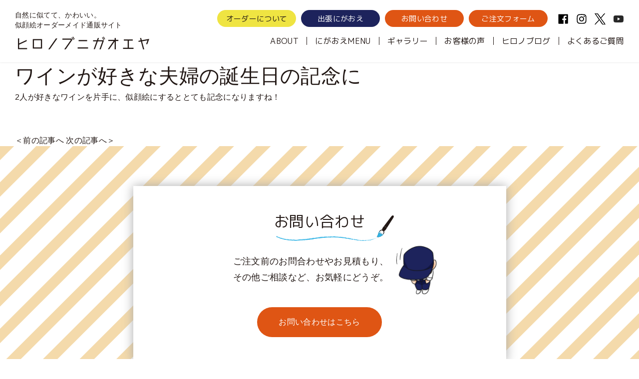

--- FILE ---
content_type: text/html; charset=UTF-8
request_url: https://www.hironobu-n.com/gallery/%E3%83%AF%E3%82%A4%E3%83%B3%E3%81%8C%E5%A5%BD%E3%81%8D%E3%81%AA%E5%A4%AB%E5%A9%A6%E3%81%AE%E8%AA%95%E7%94%9F%E6%97%A5%E3%81%AE%E8%A8%98%E5%BF%B5%E3%81%AB/
body_size: 4958
content:
<!DOCTYPE html><html lang="ja" prefix="og: http://ogp.me/ns# fb: http://ogp.me/ns/fb#"><head>  <script async src="https://www.googletagmanager.com/gtag/js?id=UA-78510436-38"></script> <script>(function(i,s,o,g,r,a,m){i['GoogleAnalyticsObject']=r;i[r]=i[r]||function(){
		(i[r].q=i[r].q||[]).push(arguments)},i[r].l=1*new Date();a=s.createElement(o),
		m=s.getElementsByTagName(o)[0];a.async=1;a.src=g;m.parentNode.insertBefore(a,m)
	})(window,document,'script','https://www.google-analytics.com/analytics.js','ga');

	ga('create', 'UA-26714520-1', 'auto');
	ga('send', 'pageview');</script> <meta charset="UTF-8"><meta http-equiv="X-UA-Compatible" content="IE=edge"><meta name="viewport" content="width=device-width, initial-scale=1, shrink-to-fit=no"><meta name="mobile-web-app-capable" content="yes"><meta name="apple-mobile-web-app-capable" content="yes"><meta name="apple-mobile-web-app-title" content="似顔絵通販ヒロノブニガオエヤ"><link rel="pingback" href="https://www.hironobu-n.com/xmlrpc.php"><link rel="apple-touch-icon" sizes="180x180" href="https://www.hironobu-n.com/wp-content/themes/scratch/img/favicon/apple-touch-icon.png"><link rel="icon" type="image/png" sizes="32x32" href="https://www.hironobu-n.com/wp-content/themes/scratch/img/favicon/favicon-32x32.png"><link rel="icon" type="image/png" sizes="16x16" href="https://www.hironobu-n.com/wp-content/themes/scratch/img/favicon/favicon-16x16.png"><link rel="manifest" href="https://www.hironobu-n.com/wp-content/themes/scratch/img/favicon/site.webmanifest"><link rel="mask-icon" href="https://www.hironobu-n.com/wp-content/themes/scratch/img/favicon/safari-pinned-tab.svg" color="#5bbad5"><link rel="shortcut icon" href="https://www.hironobu-n.com/wp-content/themes/scratch/img/favicon/favicon.ico"><meta name="msapplication-TileColor" content="#da532c"><meta name="msapplication-config" content="https://www.hironobu-n.com/wp-content/themes/scratch/img/favicon/browserconfig.xml"><meta name="theme-color" content="#ffffff"><link media="all" href="https://www.hironobu-n.com/wp-content/cache/autoptimize/css/autoptimize_6fd5f90ab452e1691f8a3000336a774f.css" rel="stylesheet"><title>ワインが好きな夫婦の誕生日の記念に | 似顔絵通販ヒロノブニガオエヤ</title><meta name='robots' content='max-image-preview:large' /> <script type="text/javascript" src="https://www.hironobu-n.com/wp-includes/js/jquery/jquery.min.js?ver=3.7.1" id="jquery-core-js"></script> <link rel="https://api.w.org/" href="https://www.hironobu-n.com/wp-json/" /><link rel="alternate" title="JSON" type="application/json" href="https://www.hironobu-n.com/wp-json/wp/v2/gallery/7189" /><link rel="EditURI" type="application/rsd+xml" title="RSD" href="https://www.hironobu-n.com/xmlrpc.php?rsd" /><meta name="generator" content="WordPress 6.8.3" /><link rel="canonical" href="https://www.hironobu-n.com/gallery/%e3%83%af%e3%82%a4%e3%83%b3%e3%81%8c%e5%a5%bd%e3%81%8d%e3%81%aa%e5%a4%ab%e5%a9%a6%e3%81%ae%e8%aa%95%e7%94%9f%e6%97%a5%e3%81%ae%e8%a8%98%e5%bf%b5%e3%81%ab/" /><link rel='shortlink' href='https://www.hironobu-n.com/?p=7189' /><meta property="og:title" content="ワインが好きな夫婦の誕生日の記念に | 似顔絵通販ヒロノブニガオエヤ"><meta property="og:url" content="https://www.hironobu-n.com/gallery/%E3%83%AF%E3%82%A4%E3%83%B3%E3%81%8C%E5%A5%BD%E3%81%8D%E3%81%AA%E5%A4%AB%E5%A9%A6%E3%81%AE%E8%AA%95%E7%94%9F%E6%97%A5%E3%81%AE%E8%A8%98%E5%BF%B5%E3%81%AB/"><meta property="og:locale" content="ja_JP"/><meta property="og:site_name" content="似顔絵通販ヒロノブニガオエヤ"/><meta property="og:type" content="article"/><meta property="og:description" content="2人が好きなワインを片手に、似顔絵にするととても記念になりますね！"/><meta property="og:image" content="https://www.hironobu-n.com/wp-content/uploads/2021/12/dc8d99cef1db5ba5e8bd95207874c446.jpg"/><meta property="og:image:url" content="https://www.hironobu-n.com/wp-content/uploads/2021/12/dc8d99cef1db5ba5e8bd95207874c446.jpg"/><meta property="og:image:secure_url" content="https://www.hironobu-n.com/wp-content/uploads/2021/12/dc8d99cef1db5ba5e8bd95207874c446.jpg"/><meta property="article:publisher" content="https://www.facebook.com/hironobu.nigaoe/"/><meta itemprop="description" content="2人が好きなワインを片手に、似顔絵にするととても記念になりますね！"/><meta itemprop="image" content="https://www.hironobu-n.com/wp-content/uploads/2021/12/dc8d99cef1db5ba5e8bd95207874c446.jpg"/><meta name="twitter:description" content="2人が好きなワインを片手に、似顔絵にするととても記念になりますね！"/><meta name="twitter:image" content="https://www.hironobu-n.com/wp-content/uploads/2021/12/dc8d99cef1db5ba5e8bd95207874c446.jpg"/><meta name="twitter:card" content="summary_large_image"/><meta name="twitter:site" content="@hironobu_"/><meta name="description" content="2人が好きなワインを片手に、似顔絵にするととても記念になりますね！"/></head><body class="wp-singular gallery-template-default single single-gallery postid-7189 wp-theme-scratch overflow-hidden inview-one" id="top"><header class="global-header"><div class="container-fluid header-container"><div class="header-left"><p class="header-description"> 自然に似てて、かわいい。<br> 似顔絵オーダーメイド通販サイト</p> <a class="header-title" href="https://www.hironobu-n.com">ヒロノブニガオエヤ</a> <button class="navbar-toggler" type="button" data-toggle="collapse" data-target="#topnavbar" aria-controls="topnavbar" aria-expanded="false" aria-label="Toggle navigation"> <span></span><span></span><span></span><span></span> </button></div><div class="header-right scroll-fix"><nav class="navbar navbar-expand-lg navbar-light" id="global-nav"><div id="topnavbar" class="collapse navbar-collapse"><div class="right-link"><ul class="header-button"><li><a class="button-order" href="/aboutorder/">オーダーについて</a></li><li><a class="button-trip" href="/event/">出張にがおえ</a></li><li><a class="button-contact" href="/contact/">お問い合わせ</a></li><li><a class="button-form" href="/order/">ご注文フォーム</a></li></ul><div class="header-sns-wrapper"><ul class="header-sns"><li> <a href="https://www.facebook.com/hironobu.nigaoe/" target="_blank"> <img width="448" height="512" src="https://www.hironobu-n.com/wp-content/uploads/2020/05/c-fb.svg" class="" alt="Facebook" decoding="async" fetchpriority="high" /> </a></li><li> <a href="https://www.instagram.com/hironobu_nigaoe/" target="_blank"> <noscript><img width="448" height="512" src="https://www.hironobu-n.com/wp-content/uploads/2020/05/c-ig.svg" class="" alt="Instagram" decoding="async" /></noscript><img width="448" height="512" src='data:image/svg+xml,%3Csvg%20xmlns=%22http://www.w3.org/2000/svg%22%20viewBox=%220%200%20448%20512%22%3E%3C/svg%3E' data-src="https://www.hironobu-n.com/wp-content/uploads/2020/05/c-ig.svg" class="lazyload " alt="Instagram" decoding="async" /> </a></li><li> <a href="https://x.com/hironobu_" target="_blank"> <noscript><img width="300" height="307" src="https://www.hironobu-n.com/wp-content/uploads/2025/01/e647574cb485a0d9504983c645fb16af.png" class="" alt="" decoding="async" /></noscript><img width="300" height="307" src='data:image/svg+xml,%3Csvg%20xmlns=%22http://www.w3.org/2000/svg%22%20viewBox=%220%200%20300%20307%22%3E%3C/svg%3E' data-src="https://www.hironobu-n.com/wp-content/uploads/2025/01/e647574cb485a0d9504983c645fb16af.png" class="lazyload " alt="" decoding="async" /> </a></li><li> <a href="https://www.youtube.com/channel/UCM72lfjP2F_wAs6YsW5PQ4w" target="_blank"> <noscript><img width="1200" height="1200" src="https://www.hironobu-n.com/wp-content/uploads/2021/06/youtube.svg" class="" alt="" decoding="async" /></noscript><img width="1200" height="1200" src='data:image/svg+xml,%3Csvg%20xmlns=%22http://www.w3.org/2000/svg%22%20viewBox=%220%200%201200%201200%22%3E%3C/svg%3E' data-src="https://www.hironobu-n.com/wp-content/uploads/2021/06/youtube.svg" class="lazyload " alt="" decoding="async" /> </a></li></ul></div></div><div id="bs-example-navbar-collapse-1" class="menu-header-menu-container"><ul id="menu-header-menu" class="nav navbar-nav"><li itemscope="itemscope" itemtype="https://www.schema.org/SiteNavigationElement" id="menu-item-24" class="menu-item menu-item-type-post_type menu-item-object-page menu-item-24 nav-item"><a title="ABOUT" href="https://www.hironobu-n.com/about/" class="nav-link">ABOUT</a></li><li itemscope="itemscope" itemtype="https://www.schema.org/SiteNavigationElement" id="menu-item-253" class="menu-item menu-item-type-custom menu-item-object-custom menu-item-has-children collapse-wrapper menu-item-253 nav-item"><a title="にがおえMENU" href="#menu-item-collapse-253" data-toggle="collapse" aria-controls="menu-item-collapse-253" aria-expanded="false" class="collapse-toggle nav-link">にがおえMENU</a><ul class="collapse-menu collapse" id="menu-item-collapse-253" role="menu"><li itemscope="itemscope" itemtype="https://www.schema.org/SiteNavigationElement" id="menu-item-249" class="menu-item menu-item-type-post_type menu-item-object-page menu-item-249 nav-item"><a title="長寿のお祝い" href="https://www.hironobu-n.com/menu/longevity/" class="collapse-item">長寿のお祝い</a></li><li itemscope="itemscope" itemtype="https://www.schema.org/SiteNavigationElement" id="menu-item-250" class="menu-item menu-item-type-post_type menu-item-object-page menu-item-250 nav-item"><a title="家族・カップル記念日" href="https://www.hironobu-n.com/menu/family/" class="collapse-item">家族・カップル記念日</a></li><li itemscope="itemscope" itemtype="https://www.schema.org/SiteNavigationElement" id="menu-item-251" class="menu-item menu-item-type-post_type menu-item-object-page menu-item-251 nav-item"><a title="ウェルカムボード" href="https://www.hironobu-n.com/menu/welcome/" class="collapse-item">ウェルカムボード</a></li><li itemscope="itemscope" itemtype="https://www.schema.org/SiteNavigationElement" id="menu-item-252" class="menu-item menu-item-type-post_type menu-item-object-page menu-item-252 nav-item"><a title="モラージュ佐賀のにがおえやさん" href="https://www.hironobu-n.com/menu/meet/" class="collapse-item">モラージュ佐賀のにがおえやさん</a></li></ul></li><li itemscope="itemscope" itemtype="https://www.schema.org/SiteNavigationElement" id="menu-item-22" class="menu-item menu-item-type-post_type menu-item-object-page menu-item-22 nav-item"><a title="ギャラリー" href="https://www.hironobu-n.com/gallery/" class="nav-link">ギャラリー</a></li><li itemscope="itemscope" itemtype="https://www.schema.org/SiteNavigationElement" id="menu-item-130" class="menu-item menu-item-type-custom menu-item-object-custom menu-item-130 nav-item"><a title="お客様の声" href="/voice" class="nav-link">お客様の声</a></li><li itemscope="itemscope" itemtype="https://www.schema.org/SiteNavigationElement" id="menu-item-20" class="menu-item menu-item-type-post_type menu-item-object-page menu-item-20 nav-item"><a title="ヒロノブログ" href="https://www.hironobu-n.com/blog/" class="nav-link">ヒロノブログ</a></li><li itemscope="itemscope" itemtype="https://www.schema.org/SiteNavigationElement" id="menu-item-19" class="menu-item menu-item-type-post_type menu-item-object-page menu-item-19 nav-item"><a title="よくあるご質問" href="https://www.hironobu-n.com/faq/" class="nav-link">よくあるご質問</a></li></ul></div></div></nav></div></div></header><main class="main-content"><article><section class="section-content"><div class="post-thumbnail"><div class="main-image rellax"> <noscript><img width="1000" height="1115" src="https://www.hironobu-n.com/wp-content/uploads/2021/12/dc8d99cef1db5ba5e8bd95207874c446.jpg" class="object-fit-cover wp-post-image" alt="" decoding="async" srcset="https://www.hironobu-n.com/wp-content/uploads/2021/12/dc8d99cef1db5ba5e8bd95207874c446.jpg 1000w, https://www.hironobu-n.com/wp-content/uploads/2021/12/dc8d99cef1db5ba5e8bd95207874c446-375x418.jpg 375w, https://www.hironobu-n.com/wp-content/uploads/2021/12/dc8d99cef1db5ba5e8bd95207874c446-375x418@2x.jpg 750w" sizes="(max-width: 1000px) 100vw, 1000px" /></noscript><img width="1000" height="1115" src='data:image/svg+xml,%3Csvg%20xmlns=%22http://www.w3.org/2000/svg%22%20viewBox=%220%200%201000%201115%22%3E%3C/svg%3E' data-src="https://www.hironobu-n.com/wp-content/uploads/2021/12/dc8d99cef1db5ba5e8bd95207874c446.jpg" class="lazyload object-fit-cover wp-post-image" alt="" decoding="async" data-srcset="https://www.hironobu-n.com/wp-content/uploads/2021/12/dc8d99cef1db5ba5e8bd95207874c446.jpg 1000w, https://www.hironobu-n.com/wp-content/uploads/2021/12/dc8d99cef1db5ba5e8bd95207874c446-375x418.jpg 375w, https://www.hironobu-n.com/wp-content/uploads/2021/12/dc8d99cef1db5ba5e8bd95207874c446-375x418@2x.jpg 750w" data-sizes="(max-width: 1000px) 100vw, 1000px" /></div></div><div class="container"><div class="row"><div class="col"><div class="post-box"><h1 class="post-title">ワインが好きな夫婦の誕生日の記念に</h1><div class="post-content"><p>2人が好きなワインを片手に、似顔絵にするととても記念になりますね！</p></div></div></div></div><div class="post-prev-next"> <a href="https://www.hironobu-n.com/gallery/%e5%bd%bc%e5%a5%b3%e3%81%95%e3%82%93%e3%81%b8%e3%81%ae%e8%aa%95%e7%94%9f%e6%97%a5%e3%83%97%e3%83%ac%e3%82%bc%e3%83%b3%e3%83%88%e3%81%ae%e4%bc%bc%e9%a1%94%e7%b5%b5/" rel="prev">＜前の記事へ</a> <a href="https://www.hironobu-n.com/gallery/%e8%a6%aa%e5%8f%8b%e3%81%b8%e3%81%ae%e8%aa%95%e7%94%9f%e6%97%a5%e3%83%97%e3%83%ac%e3%82%bc%e3%83%b3%e3%83%88%e3%81%ab/" rel="next">次の記事へ＞</a></div></div></section></article></main><footer class="global-footer"><section class="footer-contact"><div class="container-fluid"><div class="contact-box"><h2 class="section-title-lv1"><span>お問い合わせ</span></h2><div class="contact-content"><p class="contact-text">ご注文前のお問合わせやお見積もり、<br /> その他ご相談など、お気軽にどうぞ。</p><div class="contact-illust"> <noscript><img width="232" height="244" src="https://www.hironobu-n.com/wp-content/uploads/2020/01/c-self-illust-6.png" class="" alt="" decoding="async" /></noscript><img width="232" height="244" src='data:image/svg+xml,%3Csvg%20xmlns=%22http://www.w3.org/2000/svg%22%20viewBox=%220%200%20232%20244%22%3E%3C/svg%3E' data-src="https://www.hironobu-n.com/wp-content/uploads/2020/01/c-self-illust-6.png" class="lazyload " alt="" decoding="async" /></div></div><div class="link-button"> <a href="https://www.hironobu-n.com/contact/" class="link-button-orange">お問い合わせはこちら</a></div></div></div></section> <a href="/order/" class="order-button"><img class="lazyload" data-src="https://www.hironobu-n.com/wp-content/themes/scratch/img/c-order-button.svg" alt="ご注文フォーム"></a><div class="container-fluid footer-menu"><div class="row no-gutters"><div class="col-lg-auto left-col"><p class="footer-title"><a href="/">ヒロノブニガオエヤ</a></p><div class="footer-line"><div class="row no-gutters"><div class="col-auto pr-2"> <noscript><img class="line-self" src="https://www.hironobu-n.com/wp-content/themes/scratch/img/footer-self-line.png" alt=""></noscript><img class="lazyload line-self" src='data:image/svg+xml,%3Csvg%20xmlns=%22http://www.w3.org/2000/svg%22%20viewBox=%220%200%20210%20140%22%3E%3C/svg%3E' data-src="https://www.hironobu-n.com/wp-content/themes/scratch/img/footer-self-line.png" alt=""><p class="line-id">ID:@jnm1123w</p></div><div class="col-auto"><p class="line-text">無料登録で割引あり</p> <a class="line-add-friend" href="https://lin.ee/8dSa3hw"><noscript><img src="https://scdn.line-apps.com/n/line_add_friends/btn/ja.png" alt="友だち追加" height="36" border="0"></noscript><img class="lazyload" src='data:image/svg+xml,%3Csvg%20xmlns=%22http://www.w3.org/2000/svg%22%20viewBox=%220%200%20210%2036%22%3E%3C/svg%3E' data-src="https://scdn.line-apps.com/n/line_add_friends/btn/ja.png" alt="友だち追加" height="36" border="0"></a></div></div></div><div class="left-bottom"><ul class="footer-sns"><li> <a href="https://www.facebook.com/hironobu.nigaoe/" target="_blank"> <noscript><img width="448" height="512" src="https://www.hironobu-n.com/wp-content/uploads/2020/05/c-fb.svg" class="" alt="Facebook" decoding="async" /></noscript><img width="448" height="512" src='data:image/svg+xml,%3Csvg%20xmlns=%22http://www.w3.org/2000/svg%22%20viewBox=%220%200%20448%20512%22%3E%3C/svg%3E' data-src="https://www.hironobu-n.com/wp-content/uploads/2020/05/c-fb.svg" class="lazyload " alt="Facebook" decoding="async" /> </a></li><li> <a href="https://www.instagram.com/hironobu_nigaoe/" target="_blank"> <noscript><img width="448" height="512" src="https://www.hironobu-n.com/wp-content/uploads/2020/05/c-ig.svg" class="" alt="Instagram" decoding="async" /></noscript><img width="448" height="512" src='data:image/svg+xml,%3Csvg%20xmlns=%22http://www.w3.org/2000/svg%22%20viewBox=%220%200%20448%20512%22%3E%3C/svg%3E' data-src="https://www.hironobu-n.com/wp-content/uploads/2020/05/c-ig.svg" class="lazyload " alt="Instagram" decoding="async" /> </a></li><li> <a href="https://x.com/hironobu_" target="_blank"> <noscript><img width="300" height="307" src="https://www.hironobu-n.com/wp-content/uploads/2025/01/e647574cb485a0d9504983c645fb16af.png" class="" alt="" decoding="async" /></noscript><img width="300" height="307" src='data:image/svg+xml,%3Csvg%20xmlns=%22http://www.w3.org/2000/svg%22%20viewBox=%220%200%20300%20307%22%3E%3C/svg%3E' data-src="https://www.hironobu-n.com/wp-content/uploads/2025/01/e647574cb485a0d9504983c645fb16af.png" class="lazyload " alt="" decoding="async" /> </a></li><li> <a href="https://www.youtube.com/channel/UCM72lfjP2F_wAs6YsW5PQ4w" target="_blank"> <noscript><img width="1200" height="1200" src="https://www.hironobu-n.com/wp-content/uploads/2021/06/youtube.svg" class="" alt="" decoding="async" /></noscript><img width="1200" height="1200" src='data:image/svg+xml,%3Csvg%20xmlns=%22http://www.w3.org/2000/svg%22%20viewBox=%220%200%201200%201200%22%3E%3C/svg%3E' data-src="https://www.hironobu-n.com/wp-content/uploads/2021/06/youtube.svg" class="lazyload " alt="" decoding="async" /> </a></li></ul><p class="footer-copyright-pc">© 2025 HIRONOBU</p></div></div><div class="col-lg right-col"><div class="menu-footer-menu-container"><ul id="menu-footer-menu" class="menu"><li id="menu-item-131" class="menu-item menu-item-type-post_type menu-item-object-page menu-item-home menu-item-131"><a href="https://www.hironobu-n.com/">TOP</a></li><li id="menu-item-132" class="menu-item menu-item-type-post_type menu-item-object-page menu-item-132"><a href="https://www.hironobu-n.com/about/">ABOUT</a></li><li id="menu-item-135" class="menu-item menu-item-type-post_type menu-item-object-page menu-item-has-children menu-item-135"><a href="https://www.hironobu-n.com/menu/">にがおえMENU</a><ul class="sub-menu"><li id="menu-item-136" class="menu-item menu-item-type-post_type menu-item-object-page menu-item-136"><a href="https://www.hironobu-n.com/menu/longevity/">長寿のお祝い</a></li><li id="menu-item-137" class="menu-item menu-item-type-post_type menu-item-object-page menu-item-137"><a href="https://www.hironobu-n.com/menu/family/">家族・カップル記念日</a></li><li id="menu-item-138" class="menu-item menu-item-type-post_type menu-item-object-page menu-item-138"><a href="https://www.hironobu-n.com/menu/welcome/">ウェルカムボード</a></li><li id="menu-item-139" class="menu-item menu-item-type-post_type menu-item-object-page menu-item-139"><a href="https://www.hironobu-n.com/menu/meet/">モラージュ佐賀のにがおえやさん</a></li></ul></li><li id="menu-item-971" class="menu-item menu-item-type-post_type menu-item-object-page menu-item-971"><a href="https://www.hironobu-n.com/event/">出張にがおえ</a></li><li id="menu-item-140" class="menu-item menu-item-type-post_type menu-item-object-page menu-item-140"><a href="https://www.hironobu-n.com/gallery/">ギャラリー</a></li><li id="menu-item-145" class="menu-item menu-item-type-custom menu-item-object-custom menu-item-145"><a href="/voice">お客様の声</a></li><li id="menu-item-146" class="menu-item menu-item-type-post_type menu-item-object-page menu-item-146"><a href="https://www.hironobu-n.com/blog/">ヒロノブログ</a></li><li id="menu-item-141" class="menu-item menu-item-type-post_type menu-item-object-page menu-item-141"><a href="https://www.hironobu-n.com/faq/">よくあるご質問</a></li><li id="menu-item-134" class="menu-item menu-item-type-post_type menu-item-object-page menu-item-134"><a href="https://www.hironobu-n.com/aboutorder/">オーダーについて</a></li><li id="menu-item-133" class="menu-item menu-item-type-post_type menu-item-object-page menu-item-133"><a href="https://www.hironobu-n.com/contact/">お問い合わせ</a></li><li id="menu-item-143" class="menu-item menu-item-type-post_type menu-item-object-page menu-item-143"><a href="https://www.hironobu-n.com/order/">ご注文フォーム</a></li><li id="menu-item-142" class="menu-item menu-item-type-post_type menu-item-object-page menu-item-142"><a href="https://www.hironobu-n.com/privacy/">プライバシーポリシー</a></li><li id="menu-item-144" class="menu-item menu-item-type-post_type menu-item-object-page menu-item-144"><a href="https://www.hironobu-n.com/legal/">特定商取引に関する表示</a></li></ul></div><p class="footer-copyright-sp">© 2025 HIRONOBU</p></div></div></div></footer> <script type="speculationrules">{"prefetch":[{"source":"document","where":{"and":[{"href_matches":"\/*"},{"not":{"href_matches":["\/wp-*.php","\/wp-admin\/*","\/wp-content\/uploads\/*","\/wp-content\/*","\/wp-content\/plugins\/*","\/wp-content\/themes\/scratch\/*","\/*\\?(.+)"]}},{"not":{"selector_matches":"a[rel~=\"nofollow\"]"}},{"not":{"selector_matches":".no-prefetch, .no-prefetch a"}}]},"eagerness":"conservative"}]}</script> <noscript><style>.lazyload{display:none;}</style></noscript><script data-noptimize="1">window.lazySizesConfig=window.lazySizesConfig||{};window.lazySizesConfig.loadMode=1;</script><script async data-noptimize="1" src='https://www.hironobu-n.com/wp-content/plugins/autoptimize/classes/external/js/lazysizes.min.js?ao_version=3.1.13'></script> <script type="module" src="https://www.hironobu-n.com/wp-content/plugins/lightbox-photoswipe/assets/ps5/frontend.min.js?ver=5.7.2"></script> <script defer src="https://www.hironobu-n.com/wp-content/cache/autoptimize/js/autoptimize_270828f8daa568cc7b042bfbadef9d6b.js"></script></body></html>
<!-- Dynamic page generated in 0.539 seconds. -->
<!-- Cached page generated by WP-Super-Cache on 2026-01-18 18:27:05 -->

<!-- Compression = gzip -->

--- FILE ---
content_type: text/plain
request_url: https://www.google-analytics.com/j/collect?v=1&_v=j102&a=795324793&t=pageview&_s=1&dl=https%3A%2F%2Fwww.hironobu-n.com%2Fgallery%2F%25E3%2583%25AF%25E3%2582%25A4%25E3%2583%25B3%25E3%2581%258C%25E5%25A5%25BD%25E3%2581%258D%25E3%2581%25AA%25E5%25A4%25AB%25E5%25A9%25A6%25E3%2581%25AE%25E8%25AA%2595%25E7%2594%259F%25E6%2597%25A5%25E3%2581%25AE%25E8%25A8%2598%25E5%25BF%25B5%25E3%2581%25AB%2F&ul=en-us%40posix&dt=%E3%83%AF%E3%82%A4%E3%83%B3%E3%81%8C%E5%A5%BD%E3%81%8D%E3%81%AA%E5%A4%AB%E5%A9%A6%E3%81%AE%E8%AA%95%E7%94%9F%E6%97%A5%E3%81%AE%E8%A8%98%E5%BF%B5%E3%81%AB%20%7C%20%E4%BC%BC%E9%A1%94%E7%B5%B5%E9%80%9A%E8%B2%A9%E3%83%92%E3%83%AD%E3%83%8E%E3%83%96%E3%83%8B%E3%82%AC%E3%82%AA%E3%82%A8%E3%83%A4&sr=1280x720&vp=1280x720&_u=IEBAAEABAAAAACAAI~&jid=2115815080&gjid=2079192148&cid=770496409.1768793139&tid=UA-26714520-1&_gid=1041273969.1768793139&_r=1&_slc=1&z=1552980273
body_size: -451
content:
2,cG-KBBH7J3R11

--- FILE ---
content_type: image/svg+xml
request_url: https://www.hironobu-n.com/wp-content/uploads/2021/06/youtube.svg
body_size: 823
content:
<?xml version="1.0" encoding="UTF-8"?> <!-- Generator: Adobe Illustrator 15.0.0, SVG Export Plug-In . SVG Version: 6.00 Build 0) --> <svg xmlns="http://www.w3.org/2000/svg" xmlns:xlink="http://www.w3.org/1999/xlink" version="1.1" id="レイヤー_1" x="0px" y="0px" width="1200px" height="1200px" viewBox="0 0 1200 1200" xml:space="preserve"> <path fill="#282828" d="M1125.135,332.961C1148.083,419.154,1148.083,599,1148.083,599s0,179.838-22.948,266.042 c-12.631,47.552-49.837,85.002-97.091,97.719C942.409,985.854,599,985.854,599,985.854s-343.405,0-429.044-23.094 c-47.252-12.717-84.467-50.167-97.095-97.719C49.919,778.838,49.919,599,49.919,599s0-179.846,22.942-266.039 c12.628-47.558,49.843-85.008,97.095-97.719C255.595,212.146,599,212.146,599,212.146s343.409,0,429.044,23.097 C1075.298,247.953,1112.504,285.403,1125.135,332.961 M486.688,762.283l287.021-163.277l-287.021-163.29V762.283z"></path> </svg> 

--- FILE ---
content_type: image/svg+xml
request_url: https://www.hironobu-n.com/wp-content/themes/scratch/img/c-back-slash.svg
body_size: 3965
content:
<svg xmlns="http://www.w3.org/2000/svg" xmlns:xlink="http://www.w3.org/1999/xlink" width="1366" height="419" viewBox="0 0 1366 419"><defs><style>.a{fill:none;}.b{clip-path:url(#a);}.c{fill:#f4daab;}</style><clipPath id="a"><rect class="a" width="1366" height="419"/></clipPath></defs><title>c-back-slash</title><g class="b"><rect class="c" x="-207.107" y="-98.747" width="16.778" height="617.202" transform="translate(90.186 201.98) rotate(45)"/><rect class="c" x="-147.107" y="-98.747" width="16.778" height="617.202" transform="translate(107.76 159.554) rotate(45)"/><rect class="c" x="-87.107" y="-98.747" width="16.778" height="617.202" transform="translate(125.333 117.127) rotate(45)"/><rect class="c" x="-27.107" y="-98.747" width="16.778" height="617.202" transform="translate(142.907 74.701) rotate(45)"/><rect class="c" x="32.893" y="-98.747" width="16.778" height="617.202" transform="translate(160.481 32.274) rotate(45)"/><rect class="c" x="92.893" y="-98.747" width="16.778" height="617.202" transform="translate(178.054 -10.152) rotate(45)"/><rect class="c" x="152.893" y="-98.747" width="16.778" height="617.202" transform="translate(195.628 -52.579) rotate(45)"/><rect class="c" x="212.893" y="-98.747" width="16.778" height="617.202" transform="translate(213.201 -95.005) rotate(45)"/><rect class="c" x="272.893" y="-98.747" width="16.778" height="617.202" transform="translate(230.775 -137.431) rotate(45)"/><rect class="c" x="332.893" y="-98.747" width="16.778" height="617.202" transform="translate(248.349 -179.858) rotate(45)"/><rect class="c" x="392.893" y="-98.747" width="16.778" height="617.202" transform="translate(265.922 -222.284) rotate(45)"/><rect class="c" x="452.893" y="-98.747" width="16.778" height="617.202" transform="translate(283.496 -264.711) rotate(45)"/><rect class="c" x="512.893" y="-98.747" width="16.778" height="617.202" transform="translate(301.069 -307.137) rotate(45)"/><rect class="c" x="572.893" y="-98.747" width="16.778" height="617.202" transform="translate(318.643 -349.563) rotate(45)"/><rect class="c" x="632.893" y="-98.747" width="16.778" height="617.202" transform="translate(336.216 -391.99) rotate(45)"/><rect class="c" x="692.893" y="-98.747" width="16.778" height="617.202" transform="translate(353.79 -434.416) rotate(45)"/><rect class="c" x="752.893" y="-98.747" width="16.778" height="617.202" transform="translate(371.364 -476.843) rotate(45)"/><rect class="c" x="812.893" y="-98.747" width="16.778" height="617.202" transform="translate(388.937 -519.269) rotate(45)"/><rect class="c" x="872.893" y="-98.747" width="16.778" height="617.202" transform="translate(406.511 -561.695) rotate(45)"/><rect class="c" x="932.893" y="-98.747" width="16.778" height="617.202" transform="translate(424.084 -604.122) rotate(45)"/><rect class="c" x="992.893" y="-98.747" width="16.778" height="617.202" transform="translate(441.658 -646.548) rotate(45)"/><rect class="c" x="1052.893" y="-98.747" width="16.778" height="617.202" transform="translate(459.232 -688.975) rotate(45)"/><rect class="c" x="1112.893" y="-98.747" width="16.778" height="617.202" transform="translate(476.805 -731.401) rotate(45)"/><rect class="c" x="1172.893" y="-98.747" width="16.778" height="617.202" transform="translate(494.379 -773.827) rotate(45)"/><rect class="c" x="1232.893" y="-98.747" width="16.778" height="617.202" transform="translate(511.952 -816.254) rotate(45)"/><rect class="c" x="1292.893" y="-98.747" width="16.778" height="617.202" transform="translate(529.526 -858.68) rotate(45)"/><rect class="c" x="1352.893" y="-98.747" width="16.778" height="617.202" transform="translate(547.1 -901.107) rotate(45)"/><rect class="c" x="1412.893" y="-98.747" width="16.778" height="617.202" transform="translate(564.673 -943.533) rotate(45)"/><rect class="c" x="1472.893" y="-98.747" width="16.778" height="617.202" transform="translate(582.247 -985.959) rotate(45)"/><rect class="c" x="1532.893" y="-98.747" width="16.778" height="617.202" transform="translate(599.82 -1028.386) rotate(45)"/></g></svg>